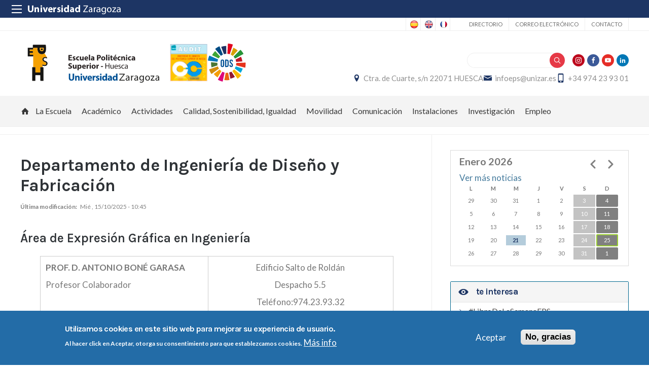

--- FILE ---
content_type: text/html; charset=UTF-8
request_url: https://eps.unizar.es/organizacion/departamentos/diseno
body_size: 17340
content:
 
<!DOCTYPE html>
<html lang="es" dir="ltr" prefix="og: https://ogp.me/ns#">
  <head>
  <meta charset="UTF-8">
	<meta name="viewport" content="width=device-width, initial-scale=1">
  <meta charset="utf-8" />
<script>var _paq = _paq || [];(function(){var u=(("https:" == document.location.protocol) ? "https://staweb.unizar.es/" : "http://staweb.unizar.es/");_paq.push(["setSiteId", "27"]);_paq.push(["setTrackerUrl", u+"matomo.php"]);_paq.push(["setDoNotTrack", 1]);if (!window.matomo_search_results_active) {_paq.push(["trackPageView"]);}_paq.push(["setIgnoreClasses", ["no-tracking","colorbox"]]);_paq.push(["enableLinkTracking"]);var d=document,g=d.createElement("script"),s=d.getElementsByTagName("script")[0];g.type="text/javascript";g.defer=true;g.async=true;g.src=u+"matomo.js";s.parentNode.insertBefore(g,s);})();</script>
<meta name="description" content="Área de Expresión Gráfica en IngenieríaPROF. D. ANTONIO BONÉ GARASAProfesor ColaboradorEdificio Salto de RoldánDespacho 5.5Teléfono:974.23.93.32Ext.: 851332anbone@unizar.es" />
<link rel="canonical" href="http://eps.unizar.es/organizacion/departamentos/diseno" />
<meta property="og:site_name" content="Escuela Politécnica Superior de Huesca" />
<meta property="og:title" content="Departamento de Ingeniería de Diseño y Fabricación" />
<meta property="og:image:width" content="480" />
<meta property="og:image:height" content="480" />
<meta name="twitter:card" content="summary_large_image" />
<meta name="twitter:description" content="Área de Expresión Gráfica en IngenieríaPROF. D. ANTONIO BONÉ GARASAProfesor ColaboradorEdificio Salto de RoldánDespacho 5.5Teléfono:974.23.93.32Ext.: 851332anbone@unizar.es" />
<meta name="twitter:title" content="Departamento de Ingeniería de Diseño y Fabricación" />
<meta name="Generator" content="Drupal 10 (https://www.drupal.org)" />
<meta name="MobileOptimized" content="width" />
<meta name="HandheldFriendly" content="true" />
<meta name="viewport" content="width=device-width, initial-scale=1.0" />
<style>div#sliding-popup, div#sliding-popup .eu-cookie-withdraw-banner, .eu-cookie-withdraw-tab {background: #236ca7} div#sliding-popup.eu-cookie-withdraw-wrapper { background: transparent; } #sliding-popup h1, #sliding-popup h2, #sliding-popup h3, #sliding-popup p, #sliding-popup label, #sliding-popup div, .eu-cookie-compliance-more-button, .eu-cookie-compliance-secondary-button, .eu-cookie-withdraw-tab { color: #ffffff;} .eu-cookie-withdraw-tab { border-color: #ffffff;}</style>
<link rel="icon" href="/themes/custom/unizar_centro/favicon.ico" type="image/vnd.microsoft.icon" />
<link rel="alternate" hreflang="und" href="http://eps.unizar.es/organizacion/departamentos/diseno" />
<script>window.a2a_config=window.a2a_config||{};a2a_config.callbacks=[];a2a_config.overlays=[];a2a_config.templates={};</script>

    <title>Departamento de Ingeniería de Diseño y Fabricación | Escuela Politécnica Superior de Huesca</title>
    <link rel="stylesheet" media="all" href="/libraries/drupal-superfish/css/superfish.css?t8wt8a" />
<link rel="stylesheet" media="all" href="/core/assets/vendor/jquery.ui/themes/base/core.css?t8wt8a" />
<link rel="stylesheet" media="all" href="/core/assets/vendor/jquery.ui/themes/base/controlgroup.css?t8wt8a" />
<link rel="stylesheet" media="all" href="/core/assets/vendor/jquery.ui/themes/base/checkboxradio.css?t8wt8a" />
<link rel="stylesheet" media="all" href="/core/assets/vendor/jquery.ui/themes/base/resizable.css?t8wt8a" />
<link rel="stylesheet" media="all" href="/core/assets/vendor/jquery.ui/themes/base/button.css?t8wt8a" />
<link rel="stylesheet" media="all" href="/core/assets/vendor/jquery.ui/themes/base/dialog.css?t8wt8a" />
<link rel="stylesheet" media="all" href="/core/themes/stable9/css/system/components/align.module.css?t8wt8a" />
<link rel="stylesheet" media="all" href="/core/themes/stable9/css/system/components/fieldgroup.module.css?t8wt8a" />
<link rel="stylesheet" media="all" href="/core/themes/stable9/css/system/components/container-inline.module.css?t8wt8a" />
<link rel="stylesheet" media="all" href="/core/themes/stable9/css/system/components/clearfix.module.css?t8wt8a" />
<link rel="stylesheet" media="all" href="/core/themes/stable9/css/system/components/details.module.css?t8wt8a" />
<link rel="stylesheet" media="all" href="/core/themes/stable9/css/system/components/hidden.module.css?t8wt8a" />
<link rel="stylesheet" media="all" href="/core/themes/stable9/css/system/components/item-list.module.css?t8wt8a" />
<link rel="stylesheet" media="all" href="/core/themes/stable9/css/system/components/js.module.css?t8wt8a" />
<link rel="stylesheet" media="all" href="/core/themes/stable9/css/system/components/nowrap.module.css?t8wt8a" />
<link rel="stylesheet" media="all" href="/core/themes/stable9/css/system/components/position-container.module.css?t8wt8a" />
<link rel="stylesheet" media="all" href="/core/themes/stable9/css/system/components/reset-appearance.module.css?t8wt8a" />
<link rel="stylesheet" media="all" href="/core/themes/stable9/css/system/components/resize.module.css?t8wt8a" />
<link rel="stylesheet" media="all" href="/core/themes/stable9/css/system/components/system-status-counter.css?t8wt8a" />
<link rel="stylesheet" media="all" href="/core/themes/stable9/css/system/components/system-status-report-counters.css?t8wt8a" />
<link rel="stylesheet" media="all" href="/core/themes/stable9/css/system/components/system-status-report-general-info.css?t8wt8a" />
<link rel="stylesheet" media="all" href="/core/themes/stable9/css/system/components/tablesort.module.css?t8wt8a" />
<link rel="stylesheet" media="all" href="/core/themes/stable9/css/core/components/progress.module.css?t8wt8a" />
<link rel="stylesheet" media="all" href="/core/themes/stable9/css/core/components/ajax-progress.module.css?t8wt8a" />
<link rel="stylesheet" media="all" href="/core/modules/ckeditor5/css/ckeditor5.dialog.fix.css?t8wt8a" />
<link rel="stylesheet" media="all" href="/core/themes/stable9/css/views/views.module.css?t8wt8a" />
<link rel="stylesheet" media="all" href="/modules/contrib/eu_cookie_compliance/css/eu_cookie_compliance.css?t8wt8a" />
<link rel="stylesheet" media="all" href="/core/assets/vendor/jquery.ui/themes/base/theme.css?t8wt8a" />
<link rel="stylesheet" media="all" href="/modules/contrib/addtoany/css/addtoany.css?t8wt8a" />
<link rel="stylesheet" media="all" href="/modules/contrib/back_to_top/css/back_to_top.css?t8wt8a" />
<link rel="stylesheet" media="all" href="/modules/contrib/calendar/css/calendar.css?t8wt8a" />
<link rel="stylesheet" media="all" href="/modules/contrib/calendar/css/calendar_multiday.css?t8wt8a" />
<link rel="stylesheet" media="all" href="/modules/contrib/ckeditor5_plugin_pack/modules/ckeditor5_plugin_pack_indent_block/css/indent-block.css?t8wt8a" />
<link rel="stylesheet" media="all" href="/modules/custom/unizar_shortcode/css/accordion.css?t8wt8a" />
<link rel="stylesheet" media="all" href="/modules/custom/unizar_tipos_contenidos_basicos/css/bloque_advertencia.css?t8wt8a" />
<link rel="stylesheet" media="all" href="/core/themes/stable9/css/core/assets/vendor/normalize-css/normalize.css?t8wt8a" />
<link rel="stylesheet" media="all" href="//fonts.googleapis.com/css2?family=Lato:ital,wght@0,300;0,400;0,700;0,900;1,300;1,400;1,700;1,900&amp;display=swap" />
<link rel="stylesheet" media="all" href="//fonts.googleapis.com/css2?family=Lato:wght@300;400;700;900&amp;display=swap" />
<link rel="stylesheet" media="all" href="//fonts.googleapis.com/css2?family=Karla:wght@200;300;400;600;700;800&amp;display=swap" />
<link rel="stylesheet" media="all" href="/core/themes/starterkit_theme/css/components/action-links.css?t8wt8a" />
<link rel="stylesheet" media="all" href="/core/themes/starterkit_theme/css/components/breadcrumb.css?t8wt8a" />
<link rel="stylesheet" media="all" href="/core/themes/starterkit_theme/css/components/button.css?t8wt8a" />
<link rel="stylesheet" media="all" href="/core/themes/starterkit_theme/css/components/container-inline.css?t8wt8a" />
<link rel="stylesheet" media="all" href="/core/themes/starterkit_theme/css/components/details.css?t8wt8a" />
<link rel="stylesheet" media="all" href="/core/themes/starterkit_theme/css/components/exposed-filters.css?t8wt8a" />
<link rel="stylesheet" media="all" href="/core/themes/starterkit_theme/css/components/field.css?t8wt8a" />
<link rel="stylesheet" media="all" href="/core/themes/starterkit_theme/css/components/form.css?t8wt8a" />
<link rel="stylesheet" media="all" href="/core/themes/starterkit_theme/css/components/icons.css?t8wt8a" />
<link rel="stylesheet" media="all" href="/core/themes/starterkit_theme/css/components/inline-form.css?t8wt8a" />
<link rel="stylesheet" media="all" href="/core/themes/starterkit_theme/css/components/item-list.css?t8wt8a" />
<link rel="stylesheet" media="all" href="/core/themes/starterkit_theme/css/components/link.css?t8wt8a" />
<link rel="stylesheet" media="all" href="/core/themes/starterkit_theme/css/components/links.css?t8wt8a" />
<link rel="stylesheet" media="all" href="/core/themes/starterkit_theme/css/components/menu.css?t8wt8a" />
<link rel="stylesheet" media="all" href="/core/themes/starterkit_theme/css/components/more-link.css?t8wt8a" />
<link rel="stylesheet" media="all" href="/core/themes/starterkit_theme/css/components/pager.css?t8wt8a" />
<link rel="stylesheet" media="all" href="/core/themes/starterkit_theme/css/components/tabledrag.css?t8wt8a" />
<link rel="stylesheet" media="all" href="/core/themes/starterkit_theme/css/components/tableselect.css?t8wt8a" />
<link rel="stylesheet" media="all" href="/core/themes/starterkit_theme/css/components/tablesort.css?t8wt8a" />
<link rel="stylesheet" media="all" href="/core/themes/starterkit_theme/css/components/tabs.css?t8wt8a" />
<link rel="stylesheet" media="all" href="/core/themes/starterkit_theme/css/components/textarea.css?t8wt8a" />
<link rel="stylesheet" media="all" href="/core/themes/starterkit_theme/css/components/ui-dialog.css?t8wt8a" />
<link rel="stylesheet" media="all" href="/core/themes/starterkit_theme/css/components/messages.css?t8wt8a" />
<link rel="stylesheet" media="all" href="/core/themes/starterkit_theme/css/components/progress.css?t8wt8a" />
<link rel="stylesheet" media="all" href="/core/themes/starterkit_theme/css/components/dialog.css?t8wt8a" />
<link rel="stylesheet" media="all" href="//cdn.jsdelivr.net/bxslider/4.2.12/jquery.bxslider.css" />
<link rel="stylesheet" media="all" href="/themes/custom/unizar_base_10/css/normalize.css?t8wt8a" />
<link rel="stylesheet" media="all" href="/themes/custom/unizar_base_10/css/fonts.css?t8wt8a" />
<link rel="stylesheet" media="all" href="/themes/custom/unizar_base_10/css/globals.css?t8wt8a" />
<link rel="stylesheet" media="all" href="/themes/custom/unizar_base_10/css/default.css?t8wt8a" />
<link rel="stylesheet" media="all" href="/themes/custom/unizar_base_10/css/formulario.css?t8wt8a" />
<link rel="stylesheet" media="all" href="/themes/custom/unizar_base_10/css/ckeditor.css?t8wt8a" />
<link rel="stylesheet" media="all" href="/themes/custom/unizar_base_10/css/componentes/botones.css?t8wt8a" />
<link rel="stylesheet" media="all" href="/themes/custom/unizar_base_10/css/componentes/mensajes.css?t8wt8a" />
<link rel="stylesheet" media="all" href="/themes/custom/unizar_base_10/css/componentes/tablas.css?t8wt8a" />
<link rel="stylesheet" media="all" href="/themes/custom/unizar_base_10/css/componentes/acordeon.css?t8wt8a" />
<link rel="stylesheet" media="all" href="/themes/custom/unizar_base_10/css/print.css?t8wt8a" />
<link rel="stylesheet" media="all" href="/themes/custom/unizar_base_10/css/unizar_tipos_contenidos.css?t8wt8a" />
<link rel="stylesheet" media="all" href="/themes/custom/unizar_base_10/css/tarjetas.css?t8wt8a" />
<link rel="stylesheet" media="all" href="/themes/custom/unizar_centro/css/custom.css?t8wt8a" />
<link rel="stylesheet" media="all" href="/sites/eps/files/asset_injector/css/blog_custom_estilos-532ebf2a5831160a437e3d6a8710e7ff.css?t8wt8a" />
<link rel="stylesheet" media="all" href="/sites/eps/files/asset_injector/css/empleo_practicas-a40077ea950b4af3dbf5f0b52038902d.css?t8wt8a" />

    <script type="application/json" data-drupal-selector="drupal-settings-json">{"path":{"baseUrl":"\/","pathPrefix":"","currentPath":"node\/67","currentPathIsAdmin":false,"isFront":false,"currentLanguage":"es"},"pluralDelimiter":"\u0003","suppressDeprecationErrors":true,"gtag":{"tagId":"G-H7P7L4CDQ8","consentMode":false,"otherIds":[],"events":[],"additionalConfigInfo":[]},"ajaxPageState":{"libraries":"[base64]","theme":"unizar_centro","theme_token":null},"ajaxTrustedUrl":{"\/search\/help":true},"matomo":{"disableCookies":false,"trackColorbox":true,"trackMailto":true},"back_to_top":{"back_to_top_button_trigger":100,"back_to_top_speed":1200,"back_to_top_prevent_on_mobile":true,"back_to_top_prevent_in_admin":false,"back_to_top_button_type":"image","back_to_top_button_text":"Volver arriba"},"eu_cookie_compliance":{"cookie_policy_version":"1.0.0","popup_enabled":true,"popup_agreed_enabled":false,"popup_hide_agreed":false,"popup_clicking_confirmation":false,"popup_scrolling_confirmation":false,"popup_html_info":"\u003Cdiv aria-labelledby=\u0022popup-text\u0022  class=\u0022eu-cookie-compliance-banner eu-cookie-compliance-banner-info eu-cookie-compliance-banner--opt-in\u0022\u003E\n  \u003Cdiv class=\u0022popup-content info eu-cookie-compliance-content\u0022\u003E\n        \u003Cdiv id=\u0022popup-text\u0022 class=\u0022eu-cookie-compliance-message\u0022 role=\u0022document\u0022\u003E\n      \u003Ch2\u003EUtilizamos cookies en este sitio web para mejorar su experiencia de usuario.\u003C\/h2\u003E\u003Cp\u003EAl hacer click en Aceptar, otorga su consentimiento para que establezcamos cookies.\u003C\/p\u003E\n              \u003Cbutton type=\u0022button\u0022 class=\u0022find-more-button eu-cookie-compliance-more-button\u0022\u003EM\u00e1s info\u003C\/button\u003E\n          \u003C\/div\u003E\n\n    \n    \u003Cdiv id=\u0022popup-buttons\u0022 class=\u0022eu-cookie-compliance-buttons\u0022\u003E\n            \u003Cbutton type=\u0022button\u0022 class=\u0022agree-button eu-cookie-compliance-secondary-button button button--small\u0022\u003EAceptar\u003C\/button\u003E\n              \u003Cbutton type=\u0022button\u0022 class=\u0022decline-button eu-cookie-compliance-default-button button button--small button--primary\u0022\u003ENo, gracias\u003C\/button\u003E\n          \u003C\/div\u003E\n  \u003C\/div\u003E\n\u003C\/div\u003E","use_mobile_message":false,"mobile_popup_html_info":"\u003Cdiv aria-labelledby=\u0022popup-text\u0022  class=\u0022eu-cookie-compliance-banner eu-cookie-compliance-banner-info eu-cookie-compliance-banner--opt-in\u0022\u003E\n  \u003Cdiv class=\u0022popup-content info eu-cookie-compliance-content\u0022\u003E\n        \u003Cdiv id=\u0022popup-text\u0022 class=\u0022eu-cookie-compliance-message\u0022 role=\u0022document\u0022\u003E\n      \n              \u003Cbutton type=\u0022button\u0022 class=\u0022find-more-button eu-cookie-compliance-more-button\u0022\u003EM\u00e1s info\u003C\/button\u003E\n          \u003C\/div\u003E\n\n    \n    \u003Cdiv id=\u0022popup-buttons\u0022 class=\u0022eu-cookie-compliance-buttons\u0022\u003E\n            \u003Cbutton type=\u0022button\u0022 class=\u0022agree-button eu-cookie-compliance-secondary-button button button--small\u0022\u003EAceptar\u003C\/button\u003E\n              \u003Cbutton type=\u0022button\u0022 class=\u0022decline-button eu-cookie-compliance-default-button button button--small button--primary\u0022\u003ENo, gracias\u003C\/button\u003E\n          \u003C\/div\u003E\n  \u003C\/div\u003E\n\u003C\/div\u003E","mobile_breakpoint":768,"popup_html_agreed":false,"popup_use_bare_css":false,"popup_height":"auto","popup_width":"100%","popup_delay":1000,"popup_link":"https:\/\/www.unizar.es\/politica-de-privacidad","popup_link_new_window":true,"popup_position":false,"fixed_top_position":true,"popup_language":"es","store_consent":false,"better_support_for_screen_readers":false,"cookie_name":"","reload_page":false,"domain":"","domain_all_sites":false,"popup_eu_only":false,"popup_eu_only_js":false,"cookie_lifetime":100,"cookie_session":0,"set_cookie_session_zero_on_disagree":0,"disagree_do_not_show_popup":false,"method":"opt_in","automatic_cookies_removal":true,"allowed_cookies":"","withdraw_markup":"\u003Cbutton type=\u0022button\u0022 class=\u0022eu-cookie-withdraw-tab\u0022\u003EOpciones de privacidad\u003C\/button\u003E\n\u003Cdiv aria-labelledby=\u0022popup-text\u0022 class=\u0022eu-cookie-withdraw-banner\u0022\u003E\n  \u003Cdiv class=\u0022popup-content info eu-cookie-compliance-content\u0022\u003E\n    \u003Cdiv id=\u0022popup-text\u0022 class=\u0022eu-cookie-compliance-message\u0022 role=\u0022document\u0022\u003E\n      \u003Ch2\u003EUtilizamos cookies en este sitio web para mejorar su experiencia de usuario.\u003C\/h2\u003E\u003Cp\u003EUsted ha dado su consentimiento para que establezcamos cookies.\u003C\/p\u003E\n    \u003C\/div\u003E\n    \u003Cdiv id=\u0022popup-buttons\u0022 class=\u0022eu-cookie-compliance-buttons\u0022\u003E\n      \u003Cbutton type=\u0022button\u0022 class=\u0022eu-cookie-withdraw-button  button button--small button--primary\u0022\u003ERevocar consentimiento\u003C\/button\u003E\n    \u003C\/div\u003E\n  \u003C\/div\u003E\n\u003C\/div\u003E","withdraw_enabled":false,"reload_options":0,"reload_routes_list":"","withdraw_button_on_info_popup":false,"cookie_categories":[],"cookie_categories_details":[],"enable_save_preferences_button":true,"cookie_value_disagreed":"0","cookie_value_agreed_show_thank_you":"1","cookie_value_agreed":"2","containing_element":"body","settings_tab_enabled":false,"olivero_primary_button_classes":" button button--small button--primary","olivero_secondary_button_classes":" button button--small","close_button_action":"close_banner","open_by_default":true,"modules_allow_popup":true,"hide_the_banner":false,"geoip_match":true,"unverified_scripts":[]},"statistics":{"data":{"nid":"67"},"url":"\/modules\/contrib\/statistics\/statistics.php"},"superfish":{"superfish-main":{"id":"superfish-main","sf":{"animation":{"opacity":"show","height":"show"},"speed":"fast","autoArrows":true,"dropShadows":true},"plugins":{"supposition":true,"supersubs":true}}},"views":{"ajax_path":"\/views\/ajax","ajaxViews":{"views_dom_id:2db6ec33d0d8f48caa3028ca8ae857ef1e9b7708f3044a153cea4ae03a458b80":{"view_name":"calendario_noticias","view_display_id":"block_1","view_args":"202601","view_path":"\/node\/67","view_base_path":"calendar-field_fecha\/day","view_dom_id":"2db6ec33d0d8f48caa3028ca8ae857ef1e9b7708f3044a153cea4ae03a458b80","pager_element":0}}},"user":{"uid":0,"permissionsHash":"a4b2fb8a04943af22a041004b91d1d13b89f74cf202d1d72b7a642e65507c490"}}</script>
<script src="/core/misc/drupalSettingsLoader.js?v=10.6.2"></script>
<script src="/modules/contrib/google_tag/js/gtag.js?t8wt8a"></script>



  </head>
  <body  class="path-67 path-node page-node-type-page">
    <div class="btn-logout">
      <a href="/user/logout">Salir</a>
    </div>
    
      <div class="dialog-off-canvas-main-canvas" data-off-canvas-main-canvas>
    	<header>
	   <div id="barra-sup">
	<div class="inner">
		<div id="menu-icon-movil-1" class="rwd-menu-controls">
              <button class="menu-icon-unizar"><span></span></button>
        </div>
		<a href="http://www.unizar.es" target="_blank" class="logo-unizar">
			<i class="icon-unizar-nombre"></i>
		</a>
		<div id="bloque-menu-unizar" class="block menu-unizar">
			<div class="content">
				<ul id="menu-unizar">
					<li><a href="http://www.unizar.es/estudios">Estudios</a></li>
					<li><a href="http://www.unizar.es/i_d_i">I+D+i</a></li>
					<li><a href="http://www.unizar.es/institucion">Institución</a></li>
					<li><a href="http://internacional.unizar.es/">Internacional</a></li>
					<li><a href="http://www.unizar.es/vida-universitaria">Vida universitaria</a></li>
					<li><a href="http://www.unizar.es/etica-y-valores">Ética y valores</a></li>
				</ul>    
			</div>
		</div>
	</div>
</div>	
	<div class="wrapper-cabecera-sup">
		  <div class="region region-cabecera-sup">
    
<div  class="language-switcher-language-url block block-language-blocklanguage-interface" id="block-alternadordeidioma" role="navigation">
  <div class="block-inn">
    <div class="block-title-and-content">
        
                  
      <div class="block-content" >
              <ul class="links"><li hreflang="es" data-drupal-link-system-path="node/67" class="is-active" aria-current="page"><a href="/organizacion/departamentos/diseno" class="language-link is-active" hreflang="es" data-drupal-link-system-path="node/67" aria-current="page">Spanish</a></li><li hreflang="en" data-drupal-link-system-path="node/67"><a href="/en/organizacion/departamentos/diseno" class="language-link" hreflang="en" data-drupal-link-system-path="node/67">English</a></li><li hreflang="fr" data-drupal-link-system-path="node/67"><a href="/fr/organizacion/departamentos/diseno" class="language-link" hreflang="fr" data-drupal-link-system-path="node/67">French</a></li></ul>
             </div>
    </div>
  </div>
</div>




<nav role="navigation" aria-labelledby="block-unizar-centro-secundario-menu" id="block-unizar-centro-secundario" class="block block-menu navigation menu--menu-secundario">
            
  <h2 class="visually-hidden" id="block-unizar-centro-secundario-menu">Secundario</h2>
  

        
              <ul class="menu">
                    <li class="menu-item">
        <a href="https://directorio.unizar.es/" title="">Directorio</a>
              </li>
                <li class="menu-item">
        <a href="https://mail.unizar.es">Correo electrónico</a>
              </li>
                <li class="menu-item">
        <a href="/consultas" data-drupal-link-system-path="node/106">Contacto</a>
              </li>
        </ul>
  


  </nav>

  </div>

	</div>
<div class="wrapper-cabecera-med">
	<div class="inner">
						  <div class="region region-cabecera-med-izquierda">
    
<div  id="block-unizar-centro-bloquecabeceralogocentrosresponsive" class="block block-bloque-cabecera-logo">
  <div class="block-inn">
    <div class="block-title-and-content">
        
                  
      <div class="block-content" >
              	
 	<div class='logo-cabecera'>
        <div>
            <a href='/'><img src="/sites/eps/files/logo-svg/eph.svg" alt="Escuela Politécnica Superior de Huesca" />

	            <span class='text-hidden'>Escuela Politécnica Superior de Huesca</span>
	        </a>
        </div>
    </div>

             </div>
    </div>
  </div>
</div>





<div  id="block-unizar-centro-logoscabecera" class="block block-block-content69ec1a04-ab37-4fd2-9b43-25aa4ceacea9">
  <div class="block-inn">
    <div class="block-title-and-content">
        
                  
      <div class="block-content" >
              
            <div class="clearfix text-formatted field field--name-body field--type-text-with-summary field--label-hidden field__item"><a href="https://eps.unizar.es/calidad/calidadeps"><img src="/sites/eps/files/logo-svg/audit.png" width="86" height="85"></a><a href="https://eps.unizar.es/calidad/sostenibilidadEPS"><img src="/sites/eps/files/logo-svg/ods-mini.svg" width="151" height="150"></a></div>
      
             </div>
    </div>
  </div>
</div>





  </div>

								  <div class="region region-cabecera-med-derecha">
    
<div  id="block-unizar-centro-bloquerrss" class="block block-bloque-rrss">
  <div class="block-inn">
    <div class="block-title-and-content">
        
                  
      <div class="block-content" >
                   <div class='redes-sociales rrss'>
                            <span class='in'><a href='https://www.instagram.com/accounts/login/?next=/EPSunizar/' target='_blank'><i class='icon-instagram'></i></a></span>		 
                                            <span class='fb'><a href='https://www.facebook.com/pages/Escuela-Politécnica-Superior-de-Huesca/101124763368447' target='_blank'><i class='icon-facebook'></i></a></span>		 
                            <span class='yt'><a href='https://www.youtube.com/channel/UC0JrM_eaGQ8qlOHQofQJjEQ' target='_blank'><i class='icon-youtube'></i></a></span>		 
                            <span class='lk'><a href='https://www.linkedin.com/school/escuela-politecnica-superior-universidad-de-zaragoza' target='_blank'><i class='icon-linkedin'></i></a></span>		 
                                                    </div>
 
             </div>
    </div>
  </div>
</div>




<div class="search-block-form block block-search container-inline" data-drupal-selector="search-block-form" id="block-unizar-centro-formulariodebusqueda" role="search">
  
    
      <form action="/search/help" method="get" id="search-block-form" accept-charset="UTF-8">
  <div class="js-form-item form-item js-form-type-search form-type-search js-form-item-keys form-item-keys form-no-label">
      <label for="edit-keys" class="visually-hidden">Buscar</label>
        <input title="Escriba lo que quiere buscar." data-drupal-selector="edit-keys" type="search" id="edit-keys" name="keys" value="" size="15" maxlength="128" class="form-search" />

        </div>
<div data-drupal-selector="edit-actions" class="form-actions js-form-wrapper form-wrapper" id="edit-actions"><input data-drupal-selector="edit-submit" type="submit" id="edit-submit" value="Buscar" class="button js-form-submit form-submit" />
</div>

</form>

  </div>

<div  id="block-unizar-centro-bloquedatoscontactocentros" class="block block-bloque-cabecera-contacto">
  <div class="block-inn">
    <div class="block-title-and-content">
        
                  
      <div class="block-content" >
                  <div class="block-content">
        <div class="block_contacto">
                            <address class="info-servicio">
                                                                        <span class='direccion'>
                                <i class='icon-location'></i><a href=' /contacto' target="_blank">Ctra. de Cuarte, s/n 22071 HUESCA</a>
                            </span>
                                                                                        <span class="mail"><i class="icon-mail">
                            </i><a href="mailto:infoeps@unizar.es">infoeps@unizar.es</a>
                        </span>
                                                                <span class="telefono">
                            <i class="icon-mobile"></i>+34 974 23 93 01
                        </span>
                                    </address>
                                </div>
    </div>


             </div>
    </div>
  </div>
</div>





  </div>

			</div>
</div>	
<div id="checkdiv"></div>
	   	   <div class="main-menu nav">
	        <div class="region region-menu-principal">
    
<div  id="block-unizar-centro-mainmenu" class="block block-superfishmain">
  <div class="block-inn">
    <div class="block-title-and-content">
        
                  
      <div class="block-content" >
              
<ul id="superfish-main" class="menu sf-menu sf-main sf-horizontal sf-style-none" role="menu" aria-label="Menú">
  

  
  <li id="main-menu-link-contentcb9a5979-6610-4c27-bd32-931e4c3fdbb6" class="sf-depth-1 sf-no-children sf-first" role="none">
    
          <a href="/" class="home sf-depth-1" role="menuitem">Inicio</a>
    
    
    
    
      </li>


            
  <li id="main-menu-link-contente2b8841a-7633-4a8e-b305-45ce8b3401e3" class="sf-depth-1 menuparent" role="none">
    
          <span class="sf-depth-1 menuparent nolink" role="menuitem" aria-haspopup="true" aria-expanded="false">La Escuela</span>
    
    
    
              <ul role="menu">
      
      

  
  <li id="main-menu-link-content333d1248-11b1-401d-ab84-d40ac68ef59f" class="sf-depth-2 sf-no-children sf-first" role="none">
    
          <a href="/saludodirecto" class="sf-depth-2" role="menuitem">Saludo del Director</a>
    
    
    
    
      </li>


  
  <li id="main-menu-link-content7d080960-bc42-407c-b3ff-23486dea647f" class="sf-depth-2 sf-no-children" role="none">
    
          <a href="/mision-vision-valores" class="sf-depth-2" role="menuitem">Misión, visión y valores</a>
    
    
    
    
      </li>


  
  <li id="main-menu-link-content43d1dd86-db89-4891-a705-ea012b1a5da8" class="sf-depth-2 sf-no-children" role="none">
    
          <a href="/historia" class="sf-depth-2" role="menuitem">Historia</a>
    
    
    
    
      </li>


            
  <li id="main-menu-link-content556a10a8-ee49-41e4-8ef6-3957b5147ba3" class="sf-depth-2 menuparent" role="none">
    
          <span class="sf-depth-2 menuparent nolink" role="menuitem" aria-haspopup="true" aria-expanded="false">Organización</span>
    
    
    
              <ul role="menu">
      
      

  
  <li id="main-menu-link-content402053af-bcd2-422c-97bd-09bf59cceaea" class="sf-depth-3 sf-no-children sf-first" role="none">
    
          <a href="/organizacion/equipodireccion" class="sf-depth-3" role="menuitem">Equipo de Dirección</a>
    
    
    
    
      </li>


  
  <li id="main-menu-link-contentec11a3c8-8e22-4d6a-ba90-5aeebade4b1e" class="sf-depth-3 sf-no-children" role="none">
    
          <a href="/organizacion/organos" class="sf-depth-3" role="menuitem">Órganos de representación</a>
    
    
    
    
      </li>


  
  <li id="main-menu-link-content4fd8cd41-bf43-4bdf-8612-6d1745c483c3" class="sf-depth-3 sf-no-children" role="none">
    
          <a href="/organizacion/departamentos" class="sf-depth-3" role="menuitem">Departamentos universitarios</a>
    
    
    
    
      </li>


  
  <li id="main-menu-link-content0d507efb-48e7-4680-a004-2049aaba993a" class="sf-depth-3 sf-no-children" role="none">
    
          <a href="/organizacion/administracion" class="sf-depth-3" role="menuitem">Áreas Técnica, de Gestión y de Administración y Servicios</a>
    
    
    
    
      </li>


  
  <li id="main-menu-link-content52276532-f58a-4a63-acd0-09309ab49213" class="sf-depth-3 sf-no-children" role="none">
    
          <a href="/organizacion/normativa-propia" class="sf-depth-3" role="menuitem">Normativa propia</a>
    
    
    
    
      </li>


  
  <li id="main-menu-link-contentb3bb9158-653d-41e9-b262-48873e5a8334" class="sf-depth-3 sf-no-children sf-last" role="none">
    
          <a href="/seguridad" class="sf-depth-3" role="menuitem">Prevención y seguridad UZ</a>
    
    
    
    
      </li>



              </ul>
      
    
    
      </li>


  
  <li id="main-menu-link-contentde0564a5-f98c-417e-bfab-358cc77b7fce" class="sf-depth-2 sf-no-children" role="none">
    
          <a href="/situacion-geografica" class="sf-depth-2" role="menuitem">Situación geográfica</a>
    
    
    
    
      </li>


  
  <li id="main-menu-link-content5beb085d-5b6e-477a-be59-e20a078e2d7a" class="sf-depth-2 sf-no-children" role="none">
    
          <a href="/comollegar" class="sf-depth-2" role="menuitem">Cómo llegar</a>
    
    
    
    
      </li>


  
  <li id="main-menu-link-contenta3df6cf4-8542-4e88-ae91-d12e99ef6fc9" class="sf-depth-2 sf-no-children" role="none">
    
          <a href="/informacion" class="sf-depth-2" role="menuitem">Información EPS</a>
    
    
    
    
      </li>


  
  <li id="main-menu-link-content7649fbd5-a647-4e1d-a5a5-d05d83005536" class="sf-depth-2 sf-no-children" role="none">
    
          <a href="/conocenos" class="sf-depth-2" role="menuitem">Conócenos</a>
    
    
    
    
      </li>


  
  <li id="main-menu-link-content1800ffe8-41bd-48d1-8fda-6e9a43d45a9b" class="sf-depth-2 sf-no-children sf-last" role="none">
    
          <a href="/redessociales" class="sf-depth-2" role="menuitem">La EPS en las redes sociales</a>
    
    
    
    
      </li>



              </ul>
      
    
    
      </li>


            
  <li id="main-menu-link-content35cfcf90-beb8-4180-aa1a-e626c923514d" class="sf-depth-1 menuparent" role="none">
    
          <span class="sf-depth-1 menuparent nolink" role="menuitem" aria-haspopup="true" aria-expanded="false">Académico</span>
    
    
    
              <ul role="menu">
      
      

  
  <li id="main-menu-link-contentd059cf0e-b639-45c8-81b4-6404d9bdef5c" class="sf-depth-2 sf-no-children sf-first" role="none">
    
          <a href="/Titulaciones" class="sf-depth-2" role="menuitem">Titulaciones</a>
    
    
    
    
      </li>


  
  <li id="main-menu-link-contentdddf8625-4996-46b1-aefa-9d8f43a8fa22" class="sf-depth-2 sf-no-children" role="none">
    
          <a href="/academico/horarios" class="sf-depth-2" role="menuitem">Calendario y horarios</a>
    
    
    
    
      </li>


  
  <li id="main-menu-link-content7d5bd48d-b44d-4ac0-8169-1d4743af8edc" class="sf-depth-2 sf-no-children" role="none">
    
          <a href="https://directorio.unizar.es/#/tutoria?colectivo=PDI&amp;codCentro=201" class="sf-depth-2 sf-external" role="menuitem">Profesorado y tutorías</a>
    
    
    
    
      </li>


  
  <li id="main-menu-link-content90938670-8600-438b-ae0d-ebe205765510" class="sf-depth-2 sf-no-children" role="none">
    
          <a href="/academico/pou" class="sf-depth-2" role="menuitem">Programa de Orientación Universitaria</a>
    
    
    
    
      </li>


  
  <li id="main-menu-link-content7c3beb51-89c1-4d42-909f-df2a4bc9495a" class="sf-depth-2 sf-no-children" role="none">
    
          <a href="http://academico.unizar.es/grado-y-master/permanencia/permanencia-en-grados-y-masteres" class="sf-depth-2 sf-external" role="menuitem">Normas de Permanencia en la UZ</a>
    
    
    
    
      </li>


  
  <li id="main-menu-link-content4858f0fe-4fbf-4a4e-8ec9-6b6219ce48d0" class="sf-depth-2 sf-no-children" role="none">
    
          <a href="https://academico.unizar.es/grado-y-master/informacion-academica/examenes" class="sf-depth-2 sf-external" role="menuitem">Normativa de evaluación en la UZ</a>
    
    
    
    
      </li>


  
  <li id="main-menu-link-contentae774631-6e06-4f50-b26f-956069bee4c1" class="sf-depth-2 sf-no-children" role="none">
    
          <a href="/academico/normativa-academica" class="sf-depth-2" role="menuitem">Normativa académica</a>
    
    
    
    
      </li>


  
  <li id="main-menu-link-content9d6198fb-428f-44f5-b7c1-ce113ee791b9" class="sf-depth-2 sf-no-children" role="none">
    
          <a href="/protocolo-salidas" class="sf-depth-2" role="menuitem">Visitas y prácticas de campo</a>
    
    
    
    
      </li>


  
  <li id="main-menu-link-contentd5ef4fe4-f120-48e4-9f0b-a4512125115f" class="sf-depth-2 sf-no-children" role="none">
    
          <a href="/proyectos-innovacion" class="sf-depth-2" role="menuitem">Proyectos de Innovación</a>
    
    
    
    
      </li>


  
  <li id="main-menu-link-contente6ffb789-5fbf-4aee-8ce1-7b8651ab9bd5" class="sf-depth-2 sf-no-children" role="none">
    
          <a href="https://academico.unizar.es/grado-y-master/estudiantes-visitantes/estudiantes-visitantes" class="sf-depth-2 sf-external" role="menuitem">Estudiantes visitantes</a>
    
    
    
    
      </li>


  
  <li id="main-menu-link-content900d0ae5-25b2-450a-a8f5-e4afe3083f96" class="sf-depth-2 sf-no-children" role="none">
    
          <a href="/academico/practicas" class="sf-depth-2" role="menuitem">Prácticas externas</a>
    
    
    
    
      </li>


  
  <li id="main-menu-link-contentf35fddbd-2074-4bab-95a3-812f1a6a9ae7" class="sf-depth-2 sf-no-children" role="none">
    
          <a href="/academico/reconocimientocreditos" class="sf-depth-2" role="menuitem">Reconocimiento y transferencia de créditos</a>
    
    
    
    
      </li>


  
  <li id="main-menu-link-content22d6ef41-3360-4ae5-95ba-c23e991bd442" class="sf-depth-2 sf-no-children" role="none">
    
          <a href="/academico/tfe" class="sf-depth-2" role="menuitem">Trabajos Fin de Estudios</a>
    
    
    
    
      </li>


  
  <li id="main-menu-link-content4fb3e46d-2575-45c6-b0ca-685a60cf0a16" class="sf-depth-2 sf-no-children sf-last" role="none">
    
          <a href="/academico/homologaciontitulos" class="sf-depth-2" role="menuitem">Homologación títulos extranjeros</a>
    
    
    
    
      </li>



              </ul>
      
    
    
      </li>


            
  <li id="main-menu-link-content5fb91e59-79c5-4b63-a1e6-e360ec7a6c6e" class="sf-depth-1 menuparent" role="none">
    
          <span class="sf-depth-1 menuparent nolink" role="menuitem" aria-haspopup="true" aria-expanded="false">Actividades</span>
    
    
    
              <ul role="menu">
      
      

  
  <li id="main-menu-link-content09ccc58c-e8b9-4c32-b9bb-40d0a012612b" class="sf-depth-2 sf-no-children sf-first" role="none">
    
          <a href="/exposiciones" class="sf-depth-2" role="menuitem">Exposiciones en la EPS</a>
    
    
    
    
      </li>


  
  <li id="main-menu-link-contenteaca559d-ddce-46ca-9d77-92c05235fa5b" class="sf-depth-2 sf-no-children" role="none">
    
          <a href="/foroepsempresa" class="sf-depth-2" role="menuitem">Foro EPS-Empresa</a>
    
    
    
    
      </li>


  
  <li id="main-menu-link-contentf395959c-493c-4893-bc6b-bf7dc9566fe3" class="sf-depth-2 sf-no-children" role="none">
    
          <a href="/huertos" class="sf-depth-2" role="menuitem">Huertos ecológicos</a>
    
    
    
    
      </li>


  
  <li id="main-menu-link-content86bc444d-b189-45cd-bad7-4823b7f372b0" class="sf-depth-2 sf-no-children" role="none">
    
          <a href="https://eps.unizar.es/cytagroecologia" class="sf-depth-2 sf-external" role="menuitem">Jornadas de Ciencia y Tecnología</a>
    
    
    
    
      </li>


  
  <li id="main-menu-link-contente3b1f75f-81e4-4735-8e84-a046a4bbd0c4" class="sf-depth-2 sf-no-children" role="none">
    
          <a href="/puertas-abiertas" class="sf-depth-2" role="menuitem">Jornada de puertas abiertas</a>
    
    
    
    
      </li>


  
  <li id="main-menu-link-content34b86ce5-1e3b-4d3d-bc47-53bbfc6a4952" class="sf-depth-2 sf-no-children" role="none">
    
          <a href="/proyeccion/miercoles12" class="sf-depth-2" role="menuitem">Miércoles a las 12</a>
    
    
    
    
      </li>


  
  <li id="main-menu-link-contentecec186f-47c8-4b68-b415-1c582498c51c" class="sf-depth-2 sf-no-children" role="none">
    
          <a href="/listado-premios" class="sf-depth-2" role="menuitem">Premios</a>
    
    
    
    
      </li>


  
  <li id="main-menu-link-content514c0bb2-f14b-472d-ac5d-4cfd829923f9" class="sf-depth-2 sf-no-children" role="none">
    
          <a href="/proyeccion/presentaciones" class="sf-depth-2" role="menuitem">Presentación de la EPS en centros</a>
    
    
    
    
      </li>


  
  <li id="main-menu-link-contente6582ca5-d601-4295-a280-3cbd4eb40b38" class="sf-depth-2 sf-no-children" role="none">
    
          <a href="/proyeccion-social" title="Actividades de proyección social" class="sf-depth-2" role="menuitem">Proyección social</a>
    
    
    
    
      </li>


  
  <li id="main-menu-link-content34bbe5eb-3c83-4d0d-ad45-1d75687a4a5a" class="sf-depth-2 sf-no-children" role="none">
    
          <a href="https://eps.unizar.es/sanalberto2025" class="sf-depth-2 sf-external" role="menuitem">Semana Cultural San Alberto</a>
    
    
    
    
      </li>


  
  <li id="main-menu-link-contentc396edda-b92c-4e60-9f07-280812eed588" class="sf-depth-2 sf-no-children" role="none">
    
          <a href="/spoken" class="sf-depth-2" role="menuitem">Spoken English Coffee</a>
    
    
    
    
      </li>



              </ul>
      
    
    
      </li>


            
  <li id="main-menu-link-content4718fa80-7881-4b07-bf8b-fc3001125177" class="sf-depth-1 menuparent" role="none">
    
          <span class="sf-depth-1 menuparent nolink" role="menuitem" aria-haspopup="true" aria-expanded="false">Calidad, Sostenibilidad, Igualdad</span>
    
    
    
              <ul role="menu">
      
      

  
  <li id="main-menu-link-contentfef9e21f-e840-4e80-b8ad-0dc1f09d9ddc" class="sf-depth-2 sf-no-children sf-first" role="none">
    
          <a href="https://eps.unizar.es/calidad/calidadeps" class="sf-depth-2 sf-external" role="menuitem">Calidad EPS</a>
    
    
    
    
      </li>


  
  <li id="main-menu-link-content80343be0-e36f-41b1-b6aa-2ed6253b171d" class="sf-depth-2 sf-no-children" role="none">
    
          <a href="/calidad/sostenibilidadEPS" class="sf-depth-2" role="menuitem">Sostenibilidad EPS</a>
    
    
    
    
      </li>


  
  <li id="main-menu-link-contente5b08b72-6d9a-4ad2-9ac1-1019136c9c8d" class="sf-depth-2 sf-no-children sf-last" role="none">
    
          <a href="https://eps.unizar.es/igualdad-eps" class="sf-depth-2 sf-external" role="menuitem">Igualdad EPS</a>
    
    
    
    
      </li>



              </ul>
      
    
    
      </li>


            
  <li id="main-menu-link-content4494f053-1392-4d4c-8d5a-f41ce2bf9400" class="sf-depth-1 menuparent" role="none">
    
          <span class="sf-depth-1 menuparent nolink" role="menuitem" aria-haspopup="true" aria-expanded="false">Movilidad</span>
    
    
    
              <ul role="menu">
      
      

  
  <li id="main-menu-link-contentf70bc732-731e-495c-b813-9049091dfbc8" class="sf-depth-2 sf-no-children sf-first" role="none">
    
          <a href="https://internacional.unizar.es/calendario-convocatorias" class="sf-depth-2 sf-external" role="menuitem">Calendario de convocatorias - Call schedule</a>
    
    
    
    
      </li>


  
  <li id="main-menu-link-contentce65c40c-0c01-437b-a235-aebf5c0d420e" class="sf-depth-2 sf-no-children" role="none">
    
          <a href="/movilidad/estudiantes-eps" class="sf-depth-2" role="menuitem">Estudiantes EPS - EPS students</a>
    
    
    
    
      </li>


  
  <li id="main-menu-link-content9b310f81-b9e0-4726-a4de-41a691db5343" class="sf-depth-2 sf-no-children" role="none">
    
          <a href="/movilidad/estudiantesinternacionales" class="sf-depth-2" role="menuitem">Estudiantes internacionales - International students</a>
    
    
    
    
      </li>


  
  <li id="main-menu-link-contentb9a34f1b-2c44-4253-ad97-d83b99ca45f1" class="sf-depth-2 sf-no-children" role="none">
    
          <a href="https://escueladoctorado.unizar.es/" class="sf-depth-2 sf-external" role="menuitem">Doctorandos - PhD students</a>
    
    
    
    
      </li>


  
  <li id="main-menu-link-contentb0f7dc54-7395-4491-93a0-0d59f6e41f55" class="sf-depth-2 sf-no-children" role="none">
    
          <a href="/movilidad-pdi-ptgas" class="sf-depth-2" role="menuitem">PDI/PTGAS - Academic staff</a>
    
    
    
    
      </li>


  
  <li id="main-menu-link-content6f85b99e-ed82-4af7-863f-51553ae67850" class="sf-depth-2 sf-no-children" role="none">
    
          <a href="/organizacion/organos/comision-movilidad" class="sf-depth-2" role="menuitem">Comisión de movilidad - Mobillity commission</a>
    
    
    
    
      </li>


  
  <li id="main-menu-link-contentf46934d4-3d70-4881-af2e-144cca75fb43" class="sf-depth-2 sf-no-children" role="none">
    
          <a href="https://internacional.unizar.es/reglamento-sobre-movilidad-internacional-de-estudiantes" class="sf-depth-2 sf-external" role="menuitem">Normativa - Regulations</a>
    
    
    
    
      </li>


  
  <li id="main-menu-link-content4054e4c3-984f-4ef7-92aa-e34ee2641c16" class="sf-depth-2 sf-no-children" role="none">
    
          <a href="/testimonios" class="sf-depth-2" role="menuitem">Testimonios - Testimonials</a>
    
    
    
    
      </li>


  
  <li id="main-menu-link-contenta8dd97db-4ed7-47bf-a039-6d189ad0092d" class="sf-depth-2 sf-no-children sf-last" role="none">
    
          <a href="/movilidad/responsables-movilidad" class="sf-depth-2" role="menuitem">Contacto - Contact us</a>
    
    
    
    
      </li>



              </ul>
      
    
    
      </li>


  
  <li id="main-menu-link-content5defc105-a055-4ee8-a20f-b778e54a89a1" class="sf-depth-1 sf-no-children" role="none">
    
          <a href="https://eps.unizar.es/equipotrabajoplancomunicacion" class="sf-depth-1 sf-external" role="menuitem">Comunicación</a>
    
    
    
    
      </li>


  
  <li id="main-menu-link-content7a553c0b-b305-4e57-902b-98a4e76dcff7" class="sf-depth-1 sf-no-children" role="none">
    
          <a href="/instalaciones/instalaciones" class="sf-depth-1" role="menuitem">Instalaciones</a>
    
    
    
    
      </li>


            
  <li id="main-menu-link-content5d9f3c00-9da7-4835-8feb-32dc0e909fd9" class="sf-depth-1 menuparent" role="none">
    
          <span class="sf-depth-1 menuparent nolink" role="menuitem" aria-haspopup="true" aria-expanded="false">Investigación</span>
    
    
    
              <ul role="menu">
      
      

  
  <li id="main-menu-link-contentc56505a3-6850-44ab-a042-153d4550d7da" class="sf-depth-2 sf-no-children sf-first" role="none">
    
          <a href="/lineasinvestigacionEPS" class="sf-depth-2" role="menuitem">Líneas de investigación PDI EPS</a>
    
    
    
    
      </li>


  
  <li id="main-menu-link-content11ddaff9-df7e-417a-942d-21bc328b4b7f" class="sf-depth-2 sf-no-children" role="none">
    
          <a href="/gruposinvestigacionEPS" class="sf-depth-2" role="menuitem">Grupos de Investigación EPS</a>
    
    
    
    
      </li>


  
  <li id="main-menu-link-content4d516c42-98b6-42b5-9152-c3048e0bd72e" class="sf-depth-2 sf-no-children sf-last" role="none">
    
          <a href="/institutosinvestigacionEPS" class="sf-depth-2" role="menuitem">Institutos de Investigación con participación de PDI EPS</a>
    
    
    
    
      </li>



              </ul>
      
    
    
      </li>


            
  <li id="main-menu-link-content488a2f87-d9c4-4c0a-8784-432025da891f" class="sf-depth-1 menuparent sf-last" role="none">
    
          <span class="sf-depth-1 menuparent nolink" role="menuitem" aria-haspopup="true" aria-expanded="false">Empleo</span>
    
    
    
              <ul role="menu">
      
      

  
  <li id="main-menu-link-content7e45c870-2fd8-457f-a720-131678d29eb5" class="sf-depth-2 sf-no-children sf-first" role="none">
    
          <a href="/empleo" class="sf-depth-2" role="menuitem">Bolsa de trabajo</a>
    
    
    
    
      </li>


  
  <li id="main-menu-link-content267b1d25-69b7-4542-aa64-093a1bc5817e" class="sf-depth-2 sf-no-children" role="none">
    
          <a href="/ofertas-tesis" class="sf-depth-2" role="menuitem">Doctorandos</a>
    
    
    
    
      </li>



              </ul>
      
    
    
      </li>


</ul>

             </div>
    </div>
  </div>
</div>





  </div>

	   </div>
	   	</header>









<main id="wrapper">

	
	
	<div id="contenido-wrapper"  class="columna sin-redes-sociales">
		<div id="contenido">
							<div class="layout-content">
				  <div class="region region-content">
    <div data-drupal-messages-fallback class="hidden"></div><article class="node node--type-page node--view-mode-full">

    
    <h1>
    <span class="field field--name-title field--type-string field--label-hidden">Departamento de Ingeniería de Diseño y Fabricación</span>

  </h1>
    

   <div class="field field--name-node-changed-date field--label-inline clearfix">
         <div class="field__label">Última modificación</div>
              <div class="field__item">
              Mié , 15/10/2025 - 10:45
              
              </div>
   </div>


  
    

   

  <div class="node__content">
    
            <div class="clearfix text-formatted field field--name-body field--type-text-with-summary field--label-hidden field__item"><h3>Área de Expresión Gráfica en Ingeniería</h3><table class="table tabla2n" style="width:90%;"><tbody><tr><td style="width:60%;" width="432"><p><a class="ck-anchor" id="boné"></a><strong>PROF. D. ANTONIO BONÉ GARASA</strong></p><p>Profesor Colaborador</p></td><td style="width:30%;" width="142"><p class="text-align-center">Edificio Salto de Roldán</p><p class="text-align-center">Despacho 5.5</p><p class="text-align-center">Teléfono:974.23.93.32</p><p class="text-align-center">Ext.: 851332</p><p class="text-align-center"><a href="mailto:anbone@unizar.es">anbone@unizar.es</a></p></td></tr><tr><td style="width:60%;" width="432"><p><a class="ck-anchor" id="garcés"></a><strong>PROF. DR. ANTONIO JAVIER GARCÉS TEBAR</strong></p><p>Profesor Titular de Universidad</p></td><td style="width:30%;" width="142"><p class="text-align-center">Edificio Salto de Roldán</p><p class="text-align-center">Despacho 5.11</p><p class="text-align-center">Teléfono: 974.29.26.28</p><p class="text-align-center">Ext. 851628</p><p class="text-align-center"><a href="mailto:ajgarces@unizar.es">ajgarces@unizar.es</a></p></td></tr><tr><td style="width:60%;" width="432"><p><a class="ck-anchor" id="serreta"></a><strong>PROF. DR. ALFREDO SERRETA OLIVÁN</strong></p><p>Profesor Titular de Universidad</p></td><td style="width:30%;" width="142"><p class="text-align-center">Edificio Salto de Roldán</p><p class="text-align-center">Despacho 5.9</p><p class="text-align-center">Teléfono: 974.23.93.33</p><p class="text-align-center">Ext.: 851333</p><p class="text-align-center"><a href="mailto:serreta@unizar.es">serreta@unizar.es</a></p><p class="text-align-center"><a href="http://epsh.unizar.es/~serreta/ortofoto3.html">http://epsh.unizar.es/~serreta/ortofoto3.html</a></p></td></tr></tbody></table><h3>Área de Proyectos de Ingeniería</h3><table class="table tabla2n" style="width:90%;" border="0"><tbody><tr><td style="width:60%;"><p><a class="ck-anchor" id="Aguirre"></a><strong>PROF. D. ÁNGEL JAVIER AGUIRRE DE JUANA</strong></p><p>Profesor Asociado</p></td><td style="text-align:center;width:30%;"><p>Edificio Salto de Roldán</p><p>Despacho 4.11</p><p>Teléfono: 974.29.26.59</p><p>Ext.: 851659</p><p><a href="mailto:jaguirre@unizar.es">jaguirre@unizar.es</a></p><p>&nbsp;</p></td></tr><tr><td><p><a class="ck-anchor" id="samperio"></a><strong>PROF. DR. ENRIQUE SAMPERIO FERNÁNDEZ</strong></p><p>Profesor Ayudante Doctor</p></td><td><p class="text-align-center">Edificio Salto de Roldán</p><p class="text-align-center">Despacho 5.3</p><p class="text-align-center">Teléfono: 974.23.93.31</p><p class="text-align-center">Ext.: 851331</p><p class="text-align-center"><a href="mailto:esamperio@unizar.es">esamperio@unizar.es</a></p></td></tr></tbody></table></div>
      <span class="a2a_kit a2a_kit_size_18 addtoany_list" data-a2a-url="http://eps.unizar.es/organizacion/departamentos/diseno" data-a2a-title="Departamento de Ingeniería de Diseño y Fabricación"><a class="a2a_button_facebook"></a><a class="a2a_button_linkedin"></a></span>

  </div>

</article>

  </div>

			</div>
					</div>
                			
<div id="columna-lateral">
                  <div class="region region-columna-lateral">
    
<div  class="views-element-container calendar block block-views-blockcalendario-noticias-block-1" id="block-unizar-centro-views-block-calendario-noticias-block-1">
  <div class="block-inn">
    <div class="block-title-and-content">
        
                  
      <div class="block-content" >
              <div><div class="view view-calendario-noticias view-id-calendario_noticias view-display-id-block_1 js-view-dom-id-2db6ec33d0d8f48caa3028ca8ae857ef1e9b7708f3044a153cea4ae03a458b80">
  
    
      <div class="view-header">
      <h3>Enero 2026</h3>

    </div>
      
      <div class="view-content">
      <div class="calendar-calendar">
  <div class="month-view">
        <table class="mini">
      <thead>
        <tr>
                      <th class="days mon">
              L
            </th>
                      <th class="days tue">
              M
            </th>
                      <th class="days wed">
              M
            </th>
                      <th class="days thu">
              J
            </th>
                      <th class="days fri">
              V
            </th>
                      <th class="days sat">
              S
            </th>
                      <th class="days sun">
              D
            </th>
                  </tr>
      </thead>
      <tbody>
                  <tr>
                        <td id="calendario_noticias-2025-12-29" class="mon mini past past-month has-no-events">
              <div class="month mini-day-off">
      29
  </div>
  <div class="calendar-empty">&nbsp;</div>

            </td>
                        <td id="calendario_noticias-2025-12-30" class="tue mini past past-month has-no-events">
              <div class="month mini-day-off">
      30
  </div>
  <div class="calendar-empty">&nbsp;</div>

            </td>
                        <td id="calendario_noticias-2025-12-31" class="wed mini past past-month has-no-events">
              <div class="month mini-day-off">
      31
  </div>
  <div class="calendar-empty">&nbsp;</div>

            </td>
                        <td id="calendario_noticias-2026-01-01" class="thu mini past has-no-events">
              <div class="month mini-day-off">
      1
  </div>
  <div class="calendar-empty">&nbsp;</div>

            </td>
                        <td id="calendario_noticias-2026-01-02" class="fri mini past has-no-events">
              <div class="month mini-day-off">
      2
  </div>
  <div class="calendar-empty">&nbsp;</div>

            </td>
                        <td id="calendario_noticias-2026-01-03" class="sat mini past has-no-events">
              <div class="month mini-day-off">
      3
  </div>
  <div class="calendar-empty">&nbsp;</div>

            </td>
                        <td id="calendario_noticias-2026-01-04" class="sun mini past has-no-events">
              <div class="month mini-day-off">
      4
  </div>
  <div class="calendar-empty">&nbsp;</div>

            </td>
                      </tr>
                  <tr>
                        <td id="calendario_noticias-2026-01-05" class="mon mini past has-no-events">
              <div class="month mini-day-off">
      5
  </div>
  <div class="calendar-empty">&nbsp;</div>

            </td>
                        <td id="calendario_noticias-2026-01-06" class="tue mini past has-no-events">
              <div class="month mini-day-off">
      6
  </div>
  <div class="calendar-empty">&nbsp;</div>

            </td>
                        <td id="calendario_noticias-2026-01-07" class="wed mini past has-no-events">
              <div class="month mini-day-off">
      7
  </div>
  <div class="calendar-empty">&nbsp;</div>

            </td>
                        <td id="calendario_noticias-2026-01-08" class="thu mini past has-no-events">
              <div class="month mini-day-off">
      8
  </div>
  <div class="calendar-empty">&nbsp;</div>

            </td>
                        <td id="calendario_noticias-2026-01-09" class="fri mini past has-no-events">
              <div class="month mini-day-off">
      9
  </div>
  <div class="calendar-empty">&nbsp;</div>

            </td>
                        <td id="calendario_noticias-2026-01-10" class="sat mini past has-no-events">
              <div class="month mini-day-off">
      10
  </div>
  <div class="calendar-empty">&nbsp;</div>

            </td>
                        <td id="calendario_noticias-2026-01-11" class="sun mini past has-no-events">
              <div class="month mini-day-off">
      11
  </div>
  <div class="calendar-empty">&nbsp;</div>

            </td>
                      </tr>
                  <tr>
                        <td id="calendario_noticias-2026-01-12" class="mon mini past has-no-events">
              <div class="month mini-day-off">
      12
  </div>
  <div class="calendar-empty">&nbsp;</div>

            </td>
                        <td id="calendario_noticias-2026-01-13" class="tue mini past has-no-events">
              <div class="month mini-day-off">
      13
  </div>
  <div class="calendar-empty">&nbsp;</div>

            </td>
                        <td id="calendario_noticias-2026-01-14" class="wed mini past has-no-events">
              <div class="month mini-day-off">
      14
  </div>
  <div class="calendar-empty">&nbsp;</div>

            </td>
                        <td id="calendario_noticias-2026-01-15" class="thu mini past has-no-events">
              <div class="month mini-day-off">
      15
  </div>
  <div class="calendar-empty">&nbsp;</div>

            </td>
                        <td id="calendario_noticias-2026-01-16" class="fri mini past has-no-events">
              <div class="month mini-day-off">
      16
  </div>
  <div class="calendar-empty">&nbsp;</div>

            </td>
                        <td id="calendario_noticias-2026-01-17" class="sat mini past has-no-events">
              <div class="month mini-day-off">
      17
  </div>
  <div class="calendar-empty">&nbsp;</div>

            </td>
                        <td id="calendario_noticias-2026-01-18" class="sun mini past has-no-events">
              <div class="month mini-day-off">
      18
  </div>
  <div class="calendar-empty">&nbsp;</div>

            </td>
                      </tr>
                  <tr>
                        <td id="calendario_noticias-2026-01-19" class="mon mini past has-no-events">
              <div class="month mini-day-off">
      19
  </div>
  <div class="calendar-empty">&nbsp;</div>

            </td>
                        <td id="calendario_noticias-2026-01-20" class="tue mini past has-no-events">
              <div class="month mini-day-off">
      20
  </div>
  <div class="calendar-empty">&nbsp;</div>

            </td>
                        <td id="calendario_noticias-2026-01-21" class="wed mini past has-events">
              <div class="month mini-day-on">
      <a href="/calendar-field_fecha/day/20260121">21</a>
  </div>
  <div class="calendar-empty">&nbsp;</div>

            </td>
                        <td id="calendario_noticias-2026-01-22" class="thu mini past has-no-events">
              <div class="month mini-day-off">
      22
  </div>
  <div class="calendar-empty">&nbsp;</div>

            </td>
                        <td id="calendario_noticias-2026-01-23" class="fri mini past has-no-events">
              <div class="month mini-day-off">
      23
  </div>
  <div class="calendar-empty">&nbsp;</div>

            </td>
                        <td id="calendario_noticias-2026-01-24" class="sat mini past has-no-events">
              <div class="month mini-day-off">
      24
  </div>
  <div class="calendar-empty">&nbsp;</div>

            </td>
                        <td id="calendario_noticias-2026-01-25" class="sun mini today has-no-events">
              <div class="month mini-day-off">
      25
  </div>
  <div class="calendar-empty">&nbsp;</div>

            </td>
                      </tr>
                  <tr>
                        <td id="calendario_noticias-2026-01-26" class="mon mini future has-no-events">
              <div class="month mini-day-off">
      26
  </div>
  <div class="calendar-empty">&nbsp;</div>

            </td>
                        <td id="calendario_noticias-2026-01-27" class="tue mini future has-no-events">
              <div class="month mini-day-off">
      27
  </div>
  <div class="calendar-empty">&nbsp;</div>

            </td>
                        <td id="calendario_noticias-2026-01-28" class="wed mini future has-no-events">
              <div class="month mini-day-off">
      28
  </div>
  <div class="calendar-empty">&nbsp;</div>

            </td>
                        <td id="calendario_noticias-2026-01-29" class="thu mini future has-no-events">
              <div class="month mini-day-off">
      29
  </div>
  <div class="calendar-empty">&nbsp;</div>

            </td>
                        <td id="calendario_noticias-2026-01-30" class="fri mini future has-no-events">
              <div class="month mini-day-off">
      30
  </div>
  <div class="calendar-empty">&nbsp;</div>

            </td>
                        <td id="calendario_noticias-2026-01-31" class="sat mini future has-no-events">
              <div class="month mini-day-off">
      31
  </div>
  <div class="calendar-empty">&nbsp;</div>

            </td>
                        <td id="calendario_noticias-2026-02-01" class="sun mini future future-month has-no-events">
              <div class="month mini-day-off">
      1
  </div>
  <div class="calendar-empty">&nbsp;</div>

            </td>
                      </tr>
              </tbody>
    </table>
  </div>
</div>

    </div>
  
          <nav class="calendar-pager" role="navigation" aria-labelledby="pagination-heading">
        <h4 class="visually-hidden">Paginación</h4>
        <ul class="calendar-pager__items js-pager__items">
                            <li class="calendar-pager__item calendar-pager__item--control calendar-pager__item--previous">
                    <a href="/calendar-field_fecha/day/202512" title="Ir a la página anterior" rel="prev">
                        <span class="calendar-pager__item-title calendar-pager__item-title--backwards" aria-hidden="true"><svg xmlns="http://www.w3.org/2000/svg" width="24" height="24" viewBox="0 0 24 24" aria-hidden="true" focusable="false">
    <path d="M15 19l-7-7 7-7" fill="none" stroke="currentColor" stroke-width="3" stroke-linecap="round" stroke-linejoin="round"/>
</svg></span>
                        <span class="visually-hidden">Anterior</span>
                    </a>
                </li>
                                                    <li class="calendar-pager__item calendar-pager__item--control calendar-pager__item--next">
                    <a href="/calendar-field_fecha/day/202602" title="Ir a la página siguiente" rel="next">
                        <span class="visually-hidden">Siguiente</span>
                        <span class="calendar-pager__item-title calendar-pager__item-title--forward" aria-hidden="true"><svg xmlns="http://www.w3.org/2000/svg" width="24" height="24" viewBox="0 0 24 24" aria-hidden="true" focusable="false">
    <path d="M9 5l7 7-7 7" fill="none" stroke="currentColor" stroke-width="3" stroke-linecap="round" stroke-linejoin="round"/>
</svg></span>
                    </a>
                </li>
                    </ul>
    </nav>


            <div class="view-footer">
      <div class="ver-noticias"><a href="/noticias">Ver más noticias</a></div>
    </div>
    </div>
</div>

             </div>
    </div>
  </div>
</div>





<section  class="views-element-container block block-views-blockte-interesa-block-1" id="block-unizar-centro-views-block-te-interesa-block-1">
  <div class="block-inn">
    <div class="block-title-and-content">
        
                    <div class="block-title">
            <h2>te interesa</h2>
          </div> 
                  
      <div class="block-content" >
              <div><div class="view view-te-interesa view-id-te_interesa view-display-id-block_1 js-view-dom-id-450043b7f5076a80bbbe4966c77d586f04be2bfd2946e4e1ef2e57aaaafd1f6c">
  
    
      
      <div class="view-content">
      <div class="item-list">
  
  <ul>

          <li><div class="views-field views-field-field-link-1"><div class="field-content"><a href="https://eps.unizar.es/noticia/biblioeps-boletin-mensual-de-nuevas-incorporaciones">#LibroDeLaSemanaEPS</a>
</div></div></li>
          <li><div class="views-field views-field-field-link-1"><div class="field-content"><a href="https://biblioteca.unizar.es/bibliotecas/biblioteca-escuela-politecnica-de-huesca/393">Biblioteca de Semillas</a>
</div></div></li>
          <li><div class="views-field views-field-field-link-1"><div class="field-content"><a href="http://www.zaragoza.es/ciudad/medioambiente/centrodocumentacion/convenios.htm">Centro de Documentación del Agua y el Medio Ambiente</a>
</div></div></li>
          <li><div class="views-field views-field-field-link-1"><div class="field-content"><a href="https://eps.unizar.es/conocenos">Conócenos/Get to know us </a>
</div></div></li>
          <li><div class="views-field views-field-field-link-1"><div class="field-content"><a href="http://epsh.unizar.es/~serreta/huescagps.html">Estación GPS</a>
</div></div></li>
          <li><div class="views-field views-field-field-link-1"><div class="field-content"><a href="http://eps.unizar.es/huertos">Huertos ecológicos en la EPS</a>
</div></div></li>
          <li><div class="views-field views-field-field-link-1"><div class="field-content"><a href="https://www.youtube.com/watch?v=08t9JaiB5sM">Ingenierías Verdes</a>
</div></div></li>
          <li><div class="views-field views-field-field-link-1"><div class="field-content"><a href="https://eps.unizar.es/instalacionfotovoltaica">Instalación fotovoltaica en la EPS</a>
</div></div></li>
          <li><div class="views-field views-field-field-link-1"><div class="field-content"><a href="http://eps.unizar.es/empleo">Ofertas de trabajo</a>
</div></div></li>
          <li><div class="views-field views-field-field-link-1"><div class="field-content"><a href="https://eps.unizar.es/olivar">Olivar en la EPS</a>
</div></div></li>
          <li><div class="views-field views-field-field-link-1"><div class="field-content"><a href="https://ens.unizar.es/pildoras">Píldoras | Esquema Nacional de Seguridad (unizar.es)</a>
</div></div></li>
          <li><div class="views-field views-field-field-link-1"><div class="field-content"><a href="https://vgeconomica.unizar.es/patrimonio-compras-y-contratacion/precios-publicos">Precios públicos EPS</a>
</div></div></li>
          <li><div class="views-field views-field-field-link-1"><div class="field-content"><a href="https://eps.unizar.es/puntorecarga">Punto recarga vehículo eléctrico - EPS</a>
</div></div></li>
          <li><div class="views-field views-field-field-link-1"><div class="field-content"><a href="https://regtel.unizar.es/">Registro electrónico unizar</a>
</div></div></li>
          <li><div class="views-field views-field-field-link-1"><div class="field-content"><a href="http://eps.unizar.es/especies">Sendero de especies ornamentales de la EPS</a>
</div></div></li>
          <li><div class="views-field views-field-field-link-1"><div class="field-content"><a href="https://eps.unizar.es/spoken">Spoken English Cafe</a>
</div></div></li>
          <li><div class="views-field views-field-field-link-1"><div class="field-content"><a href="https://eps.unizar.es/subjects-asignaturasef">Subjects English Friendly</a>
</div></div></li>
          <li><div class="views-field views-field-field-link-1"><div class="field-content"><a href="http://www.uimp.es/sedes/pirineos.html">UIMP. Sede Pirineos</a>
</div></div></li>
          <li><div class="views-field views-field-field-link-1"><div class="field-content"><a href="https://eps.unizar.es/vinedo">Viñedo en la EPS</a>
</div></div></li>
    
  </ul>

</div>

    </div>
  
          </div>
</div>

             </div>
    </div>
  </div>
</section>





  </div>

        </div>

			</div>
</main>	


<footer>
	<div class="footer-inner">
          <div class="region region-footer">
    
<div  id="block-unizar-centro-bloquerrss-2" class="block block-bloque-rrss">
  <div class="block-inn">
    <div class="block-title-and-content">
        
                  
      <div class="block-content" >
                   <div class='redes-sociales rrss'>
                            <span class='in'><a href='https://www.instagram.com/accounts/login/?next=/EPSunizar/' target='_blank'><i class='icon-instagram'></i></a></span>		 
                                            <span class='fb'><a href='https://www.facebook.com/pages/Escuela-Politécnica-Superior-de-Huesca/101124763368447' target='_blank'><i class='icon-facebook'></i></a></span>		 
                            <span class='yt'><a href='https://www.youtube.com/channel/UC0JrM_eaGQ8qlOHQofQJjEQ' target='_blank'><i class='icon-youtube'></i></a></span>		 
                            <span class='lk'><a href='https://www.linkedin.com/school/escuela-politecnica-superior-universidad-de-zaragoza' target='_blank'><i class='icon-linkedin'></i></a></span>		 
                                                    </div>
 
             </div>
    </div>
  </div>
</div>





  </div>

    <div class="logo_unizar_es">
    <a href="http://www.unizar.es">
      <img alt="Logo universidad" src="/themes/custom/unizar_centro/img/unizar_es.svg">
    </a>
  </div>
</div>
<div id="menu_footer_inferior">
  <div class="inner">
      <ul>
          <li><a href="https://www.unizar.es/aviso-legal"> Aviso Legal</a></li>
          <li><a href="https://www.unizar.es/condiciones-generales-de-uso">Condiciones generales de uso</a></li>
          <li><a href="https://www.unizar.es/politica-de-privacidad">Política de Privacidad</a></li>
          <li><a href="https://www.unizar.es/politica-de-cookies">Política de Cookies</a></li>
          <li><a href="https://ouad.unizar.es/accesibilidad/declaracion-accesibilidad">Política de Accesibilidad</a></li>
      </ul>
  </div>
</div>

</footer>

  </div>

    
    <script src="/core/assets/vendor/jquery/jquery.min.js?v=3.7.1"></script>
<script src="/core/assets/vendor/once/once.min.js?v=1.0.1"></script>
<script src="/sites/eps/files/languages/es_ea9NI0OvpR5uovrckPlB_nMcFymbBmzfgN5b9LJMzxg.js?t8wt8a"></script>
<script src="/core/misc/drupal.js?v=10.6.2"></script>
<script src="/core/misc/drupal.init.js?v=10.6.2"></script>
<script src="/core/assets/vendor/jquery.ui/ui/version-min.js?v=10.6.2"></script>
<script src="/core/assets/vendor/jquery.ui/ui/data-min.js?v=10.6.2"></script>
<script src="/core/assets/vendor/jquery.ui/ui/disable-selection-min.js?v=10.6.2"></script>
<script src="/core/assets/vendor/jquery.ui/ui/jquery-patch-min.js?v=10.6.2"></script>
<script src="/core/assets/vendor/jquery.ui/ui/scroll-parent-min.js?v=10.6.2"></script>
<script src="/core/assets/vendor/jquery.ui/ui/unique-id-min.js?v=10.6.2"></script>
<script src="/core/assets/vendor/jquery.ui/ui/focusable-min.js?v=10.6.2"></script>
<script src="/core/assets/vendor/jquery.ui/ui/keycode-min.js?v=10.6.2"></script>
<script src="/core/assets/vendor/jquery.ui/ui/plugin-min.js?v=10.6.2"></script>
<script src="/core/assets/vendor/jquery.ui/ui/widget-min.js?v=10.6.2"></script>
<script src="/core/assets/vendor/jquery.ui/ui/labels-min.js?v=10.6.2"></script>
<script src="/core/assets/vendor/jquery.ui/ui/widgets/controlgroup-min.js?v=10.6.2"></script>
<script src="/core/assets/vendor/jquery.ui/ui/form-reset-mixin-min.js?v=10.6.2"></script>
<script src="/core/assets/vendor/jquery.ui/ui/widgets/mouse-min.js?v=10.6.2"></script>
<script src="/core/assets/vendor/jquery.ui/ui/widgets/checkboxradio-min.js?v=10.6.2"></script>
<script src="/core/assets/vendor/jquery.ui/ui/widgets/draggable-min.js?v=10.6.2"></script>
<script src="/core/assets/vendor/jquery.ui/ui/widgets/resizable-min.js?v=10.6.2"></script>
<script src="/core/assets/vendor/jquery.ui/ui/widgets/button-min.js?v=10.6.2"></script>
<script src="/core/assets/vendor/jquery.ui/ui/widgets/dialog-min.js?v=10.6.2"></script>
<script src="/core/assets/vendor/tabbable/index.umd.min.js?v=6.3.0"></script>
<script src="/core/assets/vendor/tua-body-scroll-lock/tua-bsl.umd.min.js?v=10.6.2"></script>
<script src="https://static.addtoany.com/menu/page.js" defer></script>
<script src="/modules/contrib/addtoany/js/addtoany.js?v=10.6.2"></script>
<script src="/modules/contrib/back_to_top/js/back_to_top.js?v=10.6.2"></script>
<script src="/modules/contrib/eu_cookie_compliance/js/eu_cookie_compliance.min.js?t8wt8a"></script>
<script src="/core/misc/progress.js?v=10.6.2"></script>
<script src="/core/assets/vendor/loadjs/loadjs.min.js?v=4.3.0"></script>
<script src="/core/misc/debounce.js?v=10.6.2"></script>
<script src="/core/misc/announce.js?v=10.6.2"></script>
<script src="/core/misc/message.js?v=10.6.2"></script>
<script src="/core/misc/ajax.js?v=10.6.2"></script>
<script src="/modules/contrib/google_tag/js/gtag.ajax.js?t8wt8a"></script>
<script src="/modules/contrib/matomo/js/matomo.js?t8wt8a"></script>
<script src="/modules/contrib/statistics/statistics.js?v=10.6.2"></script>
<script src="/modules/contrib/superfish/js/superfish.js?v=2.0"></script>
<script src="/libraries/drupal-superfish/superfish.js?t8wt8a"></script>
<script src="/libraries/drupal-superfish/jquery.hoverIntent.minified.js?t8wt8a"></script>
<script src="/libraries/drupal-superfish/supersubs.js?t8wt8a"></script>
<script src="/libraries/drupal-superfish/supposition.js?t8wt8a"></script>
<script src="//cdn.jsdelivr.net/bxslider/4.2.12/jquery.bxslider.min.js"></script>
<script src="/core/misc/displace.js?v=10.6.2"></script>
<script src="/core/misc/jquery.tabbable.shim.js?v=10.6.2"></script>
<script src="/core/misc/position.js?v=10.6.2"></script>
<script src="/core/misc/dialog/dialog-deprecation.js?v=10.6.2"></script>
<script src="/core/misc/dialog/dialog.js?v=10.6.2"></script>
<script src="/core/misc/dialog/dialog.position.js?v=10.6.2"></script>
<script src="/core/misc/dialog/dialog.jquery-ui.js?v=10.6.2"></script>
<script src="/core/modules/ckeditor5/js/ckeditor5.dialog.fix.js?v=10.6.2"></script>
<script src="/core/misc/dialog/dialog.ajax.js?v=10.6.2"></script>
<script src="https://cdn.jsdelivr.net/npm/slick-carousel@1.8.1/slick/slick.min.js"></script>
<script src="https://cdn.jsdelivr.net/npm/slick-lightbox@0.2.12/dist/slick-lightbox.min.js"></script>
<script src="/themes/custom/unizar_base_10/js/base.js?v=1.x"></script>
<script src="/libraries/jquery.hover-intent/jquery.hoverIntent.js?v=1.10.2"></script>
<script src="//cdnjs.cloudflare.com/ajax/libs/jquery.scrollex/0.2.1/jquery.scrollex.min.js"></script>
<script src="/modules/custom/unizar_shortcode/js/accordion.js?v=1.x"></script>
<script src="/core/misc/jquery.form.js?v=4.3.0"></script>
<script src="/core/modules/views/js/base.js?v=10.6.2"></script>
<script src="/core/modules/views/js/ajax_view.js?v=10.6.2"></script>


  </body>
</html>


